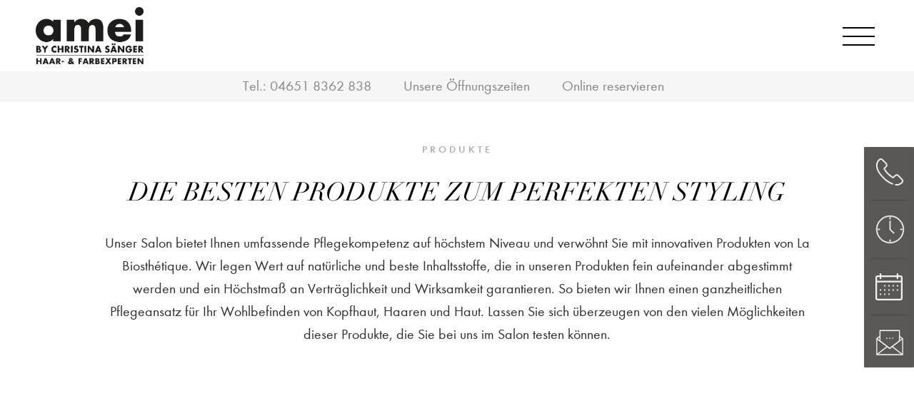

--- FILE ---
content_type: text/html; charset=UTF-8
request_url: https://amei-sylt.de/produkte/
body_size: 17015
content:
<!DOCTYPE html PUBLIC "-//W3C//DTD XHTML 1.0 Transitional//DE"
        "http://www.w3.org/TR/xhtml1/DTD/xhtml1-transitional.dtd">
<html xmlns="http://www.w3.org/1999/xhtml" lang="de">
<head profile="http://gmpg.org/xfn/11">

    <meta http-equiv="Content-Type"
          content="text/html; charset=UTF-8"/>

    <title>Produkte  &#8211;  Amei by CHRISTINA SÄNGER</title>

    <link rel="pingback" href="https://amei-sylt.de/xmlrpc.php"/>
    <meta name="viewport" content="width=device-width, initial-scale=1, maximum-scale=1.0, user-scalable=no"/>
    <meta name="format-detection" content="telephone=no">
    <script>var templateurl='https://amei-sylt.de/wp-content/themes/bahrenburg';</script><script>var pageid='1234';</script><script>var is_single ='';</script><script>var is_tag ='';</script><meta name='robots' content='max-image-preview:large' />
<link rel="alternate" title="oEmbed (JSON)" type="application/json+oembed" href="https://amei-sylt.de/wp-json/oembed/1.0/embed?url=https%3A%2F%2Famei-sylt.de%2Fprodukte%2F" />
<link rel="alternate" title="oEmbed (XML)" type="text/xml+oembed" href="https://amei-sylt.de/wp-json/oembed/1.0/embed?url=https%3A%2F%2Famei-sylt.de%2Fprodukte%2F&#038;format=xml" />
<style id='wp-img-auto-sizes-contain-inline-css' type='text/css'>
img:is([sizes=auto i],[sizes^="auto," i]){contain-intrinsic-size:3000px 1500px}
/*# sourceURL=wp-img-auto-sizes-contain-inline-css */
</style>
<style id='wp-emoji-styles-inline-css' type='text/css'>

	img.wp-smiley, img.emoji {
		display: inline !important;
		border: none !important;
		box-shadow: none !important;
		height: 1em !important;
		width: 1em !important;
		margin: 0 0.07em !important;
		vertical-align: -0.1em !important;
		background: none !important;
		padding: 0 !important;
	}
/*# sourceURL=wp-emoji-styles-inline-css */
</style>
<style id='wp-block-library-inline-css' type='text/css'>
:root{--wp-block-synced-color:#7a00df;--wp-block-synced-color--rgb:122,0,223;--wp-bound-block-color:var(--wp-block-synced-color);--wp-editor-canvas-background:#ddd;--wp-admin-theme-color:#007cba;--wp-admin-theme-color--rgb:0,124,186;--wp-admin-theme-color-darker-10:#006ba1;--wp-admin-theme-color-darker-10--rgb:0,107,160.5;--wp-admin-theme-color-darker-20:#005a87;--wp-admin-theme-color-darker-20--rgb:0,90,135;--wp-admin-border-width-focus:2px}@media (min-resolution:192dpi){:root{--wp-admin-border-width-focus:1.5px}}.wp-element-button{cursor:pointer}:root .has-very-light-gray-background-color{background-color:#eee}:root .has-very-dark-gray-background-color{background-color:#313131}:root .has-very-light-gray-color{color:#eee}:root .has-very-dark-gray-color{color:#313131}:root .has-vivid-green-cyan-to-vivid-cyan-blue-gradient-background{background:linear-gradient(135deg,#00d084,#0693e3)}:root .has-purple-crush-gradient-background{background:linear-gradient(135deg,#34e2e4,#4721fb 50%,#ab1dfe)}:root .has-hazy-dawn-gradient-background{background:linear-gradient(135deg,#faaca8,#dad0ec)}:root .has-subdued-olive-gradient-background{background:linear-gradient(135deg,#fafae1,#67a671)}:root .has-atomic-cream-gradient-background{background:linear-gradient(135deg,#fdd79a,#004a59)}:root .has-nightshade-gradient-background{background:linear-gradient(135deg,#330968,#31cdcf)}:root .has-midnight-gradient-background{background:linear-gradient(135deg,#020381,#2874fc)}:root{--wp--preset--font-size--normal:16px;--wp--preset--font-size--huge:42px}.has-regular-font-size{font-size:1em}.has-larger-font-size{font-size:2.625em}.has-normal-font-size{font-size:var(--wp--preset--font-size--normal)}.has-huge-font-size{font-size:var(--wp--preset--font-size--huge)}.has-text-align-center{text-align:center}.has-text-align-left{text-align:left}.has-text-align-right{text-align:right}.has-fit-text{white-space:nowrap!important}#end-resizable-editor-section{display:none}.aligncenter{clear:both}.items-justified-left{justify-content:flex-start}.items-justified-center{justify-content:center}.items-justified-right{justify-content:flex-end}.items-justified-space-between{justify-content:space-between}.screen-reader-text{border:0;clip-path:inset(50%);height:1px;margin:-1px;overflow:hidden;padding:0;position:absolute;width:1px;word-wrap:normal!important}.screen-reader-text:focus{background-color:#ddd;clip-path:none;color:#444;display:block;font-size:1em;height:auto;left:5px;line-height:normal;padding:15px 23px 14px;text-decoration:none;top:5px;width:auto;z-index:100000}html :where(.has-border-color){border-style:solid}html :where([style*=border-top-color]){border-top-style:solid}html :where([style*=border-right-color]){border-right-style:solid}html :where([style*=border-bottom-color]){border-bottom-style:solid}html :where([style*=border-left-color]){border-left-style:solid}html :where([style*=border-width]){border-style:solid}html :where([style*=border-top-width]){border-top-style:solid}html :where([style*=border-right-width]){border-right-style:solid}html :where([style*=border-bottom-width]){border-bottom-style:solid}html :where([style*=border-left-width]){border-left-style:solid}html :where(img[class*=wp-image-]){height:auto;max-width:100%}:where(figure){margin:0 0 1em}html :where(.is-position-sticky){--wp-admin--admin-bar--position-offset:var(--wp-admin--admin-bar--height,0px)}@media screen and (max-width:600px){html :where(.is-position-sticky){--wp-admin--admin-bar--position-offset:0px}}

/*# sourceURL=wp-block-library-inline-css */
</style><style id='global-styles-inline-css' type='text/css'>
:root{--wp--preset--aspect-ratio--square: 1;--wp--preset--aspect-ratio--4-3: 4/3;--wp--preset--aspect-ratio--3-4: 3/4;--wp--preset--aspect-ratio--3-2: 3/2;--wp--preset--aspect-ratio--2-3: 2/3;--wp--preset--aspect-ratio--16-9: 16/9;--wp--preset--aspect-ratio--9-16: 9/16;--wp--preset--color--black: #000000;--wp--preset--color--cyan-bluish-gray: #abb8c3;--wp--preset--color--white: #ffffff;--wp--preset--color--pale-pink: #f78da7;--wp--preset--color--vivid-red: #cf2e2e;--wp--preset--color--luminous-vivid-orange: #ff6900;--wp--preset--color--luminous-vivid-amber: #fcb900;--wp--preset--color--light-green-cyan: #7bdcb5;--wp--preset--color--vivid-green-cyan: #00d084;--wp--preset--color--pale-cyan-blue: #8ed1fc;--wp--preset--color--vivid-cyan-blue: #0693e3;--wp--preset--color--vivid-purple: #9b51e0;--wp--preset--gradient--vivid-cyan-blue-to-vivid-purple: linear-gradient(135deg,rgb(6,147,227) 0%,rgb(155,81,224) 100%);--wp--preset--gradient--light-green-cyan-to-vivid-green-cyan: linear-gradient(135deg,rgb(122,220,180) 0%,rgb(0,208,130) 100%);--wp--preset--gradient--luminous-vivid-amber-to-luminous-vivid-orange: linear-gradient(135deg,rgb(252,185,0) 0%,rgb(255,105,0) 100%);--wp--preset--gradient--luminous-vivid-orange-to-vivid-red: linear-gradient(135deg,rgb(255,105,0) 0%,rgb(207,46,46) 100%);--wp--preset--gradient--very-light-gray-to-cyan-bluish-gray: linear-gradient(135deg,rgb(238,238,238) 0%,rgb(169,184,195) 100%);--wp--preset--gradient--cool-to-warm-spectrum: linear-gradient(135deg,rgb(74,234,220) 0%,rgb(151,120,209) 20%,rgb(207,42,186) 40%,rgb(238,44,130) 60%,rgb(251,105,98) 80%,rgb(254,248,76) 100%);--wp--preset--gradient--blush-light-purple: linear-gradient(135deg,rgb(255,206,236) 0%,rgb(152,150,240) 100%);--wp--preset--gradient--blush-bordeaux: linear-gradient(135deg,rgb(254,205,165) 0%,rgb(254,45,45) 50%,rgb(107,0,62) 100%);--wp--preset--gradient--luminous-dusk: linear-gradient(135deg,rgb(255,203,112) 0%,rgb(199,81,192) 50%,rgb(65,88,208) 100%);--wp--preset--gradient--pale-ocean: linear-gradient(135deg,rgb(255,245,203) 0%,rgb(182,227,212) 50%,rgb(51,167,181) 100%);--wp--preset--gradient--electric-grass: linear-gradient(135deg,rgb(202,248,128) 0%,rgb(113,206,126) 100%);--wp--preset--gradient--midnight: linear-gradient(135deg,rgb(2,3,129) 0%,rgb(40,116,252) 100%);--wp--preset--font-size--small: 13px;--wp--preset--font-size--medium: 20px;--wp--preset--font-size--large: 36px;--wp--preset--font-size--x-large: 42px;--wp--preset--spacing--20: 0.44rem;--wp--preset--spacing--30: 0.67rem;--wp--preset--spacing--40: 1rem;--wp--preset--spacing--50: 1.5rem;--wp--preset--spacing--60: 2.25rem;--wp--preset--spacing--70: 3.38rem;--wp--preset--spacing--80: 5.06rem;--wp--preset--shadow--natural: 6px 6px 9px rgba(0, 0, 0, 0.2);--wp--preset--shadow--deep: 12px 12px 50px rgba(0, 0, 0, 0.4);--wp--preset--shadow--sharp: 6px 6px 0px rgba(0, 0, 0, 0.2);--wp--preset--shadow--outlined: 6px 6px 0px -3px rgb(255, 255, 255), 6px 6px rgb(0, 0, 0);--wp--preset--shadow--crisp: 6px 6px 0px rgb(0, 0, 0);}:where(.is-layout-flex){gap: 0.5em;}:where(.is-layout-grid){gap: 0.5em;}body .is-layout-flex{display: flex;}.is-layout-flex{flex-wrap: wrap;align-items: center;}.is-layout-flex > :is(*, div){margin: 0;}body .is-layout-grid{display: grid;}.is-layout-grid > :is(*, div){margin: 0;}:where(.wp-block-columns.is-layout-flex){gap: 2em;}:where(.wp-block-columns.is-layout-grid){gap: 2em;}:where(.wp-block-post-template.is-layout-flex){gap: 1.25em;}:where(.wp-block-post-template.is-layout-grid){gap: 1.25em;}.has-black-color{color: var(--wp--preset--color--black) !important;}.has-cyan-bluish-gray-color{color: var(--wp--preset--color--cyan-bluish-gray) !important;}.has-white-color{color: var(--wp--preset--color--white) !important;}.has-pale-pink-color{color: var(--wp--preset--color--pale-pink) !important;}.has-vivid-red-color{color: var(--wp--preset--color--vivid-red) !important;}.has-luminous-vivid-orange-color{color: var(--wp--preset--color--luminous-vivid-orange) !important;}.has-luminous-vivid-amber-color{color: var(--wp--preset--color--luminous-vivid-amber) !important;}.has-light-green-cyan-color{color: var(--wp--preset--color--light-green-cyan) !important;}.has-vivid-green-cyan-color{color: var(--wp--preset--color--vivid-green-cyan) !important;}.has-pale-cyan-blue-color{color: var(--wp--preset--color--pale-cyan-blue) !important;}.has-vivid-cyan-blue-color{color: var(--wp--preset--color--vivid-cyan-blue) !important;}.has-vivid-purple-color{color: var(--wp--preset--color--vivid-purple) !important;}.has-black-background-color{background-color: var(--wp--preset--color--black) !important;}.has-cyan-bluish-gray-background-color{background-color: var(--wp--preset--color--cyan-bluish-gray) !important;}.has-white-background-color{background-color: var(--wp--preset--color--white) !important;}.has-pale-pink-background-color{background-color: var(--wp--preset--color--pale-pink) !important;}.has-vivid-red-background-color{background-color: var(--wp--preset--color--vivid-red) !important;}.has-luminous-vivid-orange-background-color{background-color: var(--wp--preset--color--luminous-vivid-orange) !important;}.has-luminous-vivid-amber-background-color{background-color: var(--wp--preset--color--luminous-vivid-amber) !important;}.has-light-green-cyan-background-color{background-color: var(--wp--preset--color--light-green-cyan) !important;}.has-vivid-green-cyan-background-color{background-color: var(--wp--preset--color--vivid-green-cyan) !important;}.has-pale-cyan-blue-background-color{background-color: var(--wp--preset--color--pale-cyan-blue) !important;}.has-vivid-cyan-blue-background-color{background-color: var(--wp--preset--color--vivid-cyan-blue) !important;}.has-vivid-purple-background-color{background-color: var(--wp--preset--color--vivid-purple) !important;}.has-black-border-color{border-color: var(--wp--preset--color--black) !important;}.has-cyan-bluish-gray-border-color{border-color: var(--wp--preset--color--cyan-bluish-gray) !important;}.has-white-border-color{border-color: var(--wp--preset--color--white) !important;}.has-pale-pink-border-color{border-color: var(--wp--preset--color--pale-pink) !important;}.has-vivid-red-border-color{border-color: var(--wp--preset--color--vivid-red) !important;}.has-luminous-vivid-orange-border-color{border-color: var(--wp--preset--color--luminous-vivid-orange) !important;}.has-luminous-vivid-amber-border-color{border-color: var(--wp--preset--color--luminous-vivid-amber) !important;}.has-light-green-cyan-border-color{border-color: var(--wp--preset--color--light-green-cyan) !important;}.has-vivid-green-cyan-border-color{border-color: var(--wp--preset--color--vivid-green-cyan) !important;}.has-pale-cyan-blue-border-color{border-color: var(--wp--preset--color--pale-cyan-blue) !important;}.has-vivid-cyan-blue-border-color{border-color: var(--wp--preset--color--vivid-cyan-blue) !important;}.has-vivid-purple-border-color{border-color: var(--wp--preset--color--vivid-purple) !important;}.has-vivid-cyan-blue-to-vivid-purple-gradient-background{background: var(--wp--preset--gradient--vivid-cyan-blue-to-vivid-purple) !important;}.has-light-green-cyan-to-vivid-green-cyan-gradient-background{background: var(--wp--preset--gradient--light-green-cyan-to-vivid-green-cyan) !important;}.has-luminous-vivid-amber-to-luminous-vivid-orange-gradient-background{background: var(--wp--preset--gradient--luminous-vivid-amber-to-luminous-vivid-orange) !important;}.has-luminous-vivid-orange-to-vivid-red-gradient-background{background: var(--wp--preset--gradient--luminous-vivid-orange-to-vivid-red) !important;}.has-very-light-gray-to-cyan-bluish-gray-gradient-background{background: var(--wp--preset--gradient--very-light-gray-to-cyan-bluish-gray) !important;}.has-cool-to-warm-spectrum-gradient-background{background: var(--wp--preset--gradient--cool-to-warm-spectrum) !important;}.has-blush-light-purple-gradient-background{background: var(--wp--preset--gradient--blush-light-purple) !important;}.has-blush-bordeaux-gradient-background{background: var(--wp--preset--gradient--blush-bordeaux) !important;}.has-luminous-dusk-gradient-background{background: var(--wp--preset--gradient--luminous-dusk) !important;}.has-pale-ocean-gradient-background{background: var(--wp--preset--gradient--pale-ocean) !important;}.has-electric-grass-gradient-background{background: var(--wp--preset--gradient--electric-grass) !important;}.has-midnight-gradient-background{background: var(--wp--preset--gradient--midnight) !important;}.has-small-font-size{font-size: var(--wp--preset--font-size--small) !important;}.has-medium-font-size{font-size: var(--wp--preset--font-size--medium) !important;}.has-large-font-size{font-size: var(--wp--preset--font-size--large) !important;}.has-x-large-font-size{font-size: var(--wp--preset--font-size--x-large) !important;}
/*# sourceURL=global-styles-inline-css */
</style>

<style id='classic-theme-styles-inline-css' type='text/css'>
/*! This file is auto-generated */
.wp-block-button__link{color:#fff;background-color:#32373c;border-radius:9999px;box-shadow:none;text-decoration:none;padding:calc(.667em + 2px) calc(1.333em + 2px);font-size:1.125em}.wp-block-file__button{background:#32373c;color:#fff;text-decoration:none}
/*# sourceURL=/wp-includes/css/classic-themes.min.css */
</style>
<link rel='stylesheet' id='contact-form-7-css' href='https://amei-sylt.de/wp-content/plugins/contact-form-7/includes/css/styles.css?ver=6.1.2' type='text/css' media='all' />
<link rel='stylesheet' id='wpa-css-css' href='https://amei-sylt.de/wp-content/plugins/honeypot/includes/css/wpa.css?ver=2.3.04' type='text/css' media='all' />
<link rel='stylesheet' id='style-css' href='https://amei-sylt.de/wp-content/themes/bahrenburg/style.css?ver=6.9' type='text/css' media='all' />
<link rel='stylesheet' id='swiper.min.css-css' href='https://amei-sylt.de/wp-content/themes/bahrenburg/swiper.min.css' type='text/css' media='all' />
<link rel='stylesheet' id='borlabs-cookie-custom-css' href='https://amei-sylt.de/wp-content/cache/borlabs-cookie/1/borlabs-cookie-1-de.css?ver=3.3.23-34' type='text/css' media='all' />
<link rel='stylesheet' id='__EPYT__style-css' href='https://amei-sylt.de/wp-content/plugins/youtube-embed-plus/styles/ytprefs.min.css?ver=14.2.3' type='text/css' media='all' />
<style id='__EPYT__style-inline-css' type='text/css'>

                .epyt-gallery-thumb {
                        width: 33.333%;
                }
                
/*# sourceURL=__EPYT__style-inline-css */
</style>
<link rel='stylesheet' id='fancybox-css' href='https://amei-sylt.de/wp-content/plugins/easy-fancybox/fancybox/jquery.fancybox-1.3.8.min.css?ver=1.6.2' type='text/css' media='screen' />
<script type="text/javascript" src="https://amei-sylt.de/wp-includes/js/jquery/jquery.min.js?ver=3.7.1" id="jquery-core-js"></script>
<script type="text/javascript" src="https://amei-sylt.de/wp-includes/js/jquery/jquery-migrate.min.js?ver=3.4.1" id="jquery-migrate-js"></script>
<script data-no-optimize="1" data-no-minify="1" data-cfasync="false" type="text/javascript" src="https://amei-sylt.de/wp-content/cache/borlabs-cookie/1/borlabs-cookie-config-de.json.js?ver=3.3.23-40" id="borlabs-cookie-config-js"></script>
<script data-no-optimize="1" data-no-minify="1" data-cfasync="false" type="text/javascript" src="https://amei-sylt.de/wp-content/plugins/borlabs-cookie/assets/javascript/borlabs-cookie-prioritize.min.js?ver=3.3.23" id="borlabs-cookie-prioritize-js"></script>
<script type="text/javascript" id="__ytprefs__-js-extra">
/* <![CDATA[ */
var _EPYT_ = {"ajaxurl":"https://amei-sylt.de/wp-admin/admin-ajax.php","security":"ff40e03d7f","gallery_scrolloffset":"20","eppathtoscripts":"https://amei-sylt.de/wp-content/plugins/youtube-embed-plus/scripts/","eppath":"https://amei-sylt.de/wp-content/plugins/youtube-embed-plus/","epresponsiveselector":"[\"iframe.__youtube_prefs__\",\"iframe[src*='youtube.com']\",\"iframe[src*='youtube-nocookie.com']\",\"iframe[data-ep-src*='youtube.com']\",\"iframe[data-ep-src*='youtube-nocookie.com']\",\"iframe[data-ep-gallerysrc*='youtube.com']\"]","epdovol":"1","version":"14.2.3","evselector":"iframe.__youtube_prefs__[src], iframe[src*=\"youtube.com/embed/\"], iframe[src*=\"youtube-nocookie.com/embed/\"]","ajax_compat":"","maxres_facade":"eager","ytapi_load":"light","pause_others":"","stopMobileBuffer":"1","facade_mode":"","not_live_on_channel":""};
//# sourceURL=__ytprefs__-js-extra
/* ]]> */
</script>
<script type="text/javascript" src="https://amei-sylt.de/wp-content/plugins/youtube-embed-plus/scripts/ytprefs.min.js?ver=14.2.3" id="__ytprefs__-js"></script>
<link rel="https://api.w.org/" href="https://amei-sylt.de/wp-json/" /><link rel="alternate" title="JSON" type="application/json" href="https://amei-sylt.de/wp-json/wp/v2/pages/1234" /><link rel="EditURI" type="application/rsd+xml" title="RSD" href="https://amei-sylt.de/xmlrpc.php?rsd" />
<meta name="generator" content="WordPress 6.9" />
<link rel="canonical" href="https://amei-sylt.de/produkte/" />
<link rel='shortlink' href='https://amei-sylt.de/?p=1234' />
<link rel="apple-touch-icon" sizes="180x180" href="/wp-content/uploads/fbrfg/apple-touch-icon.png">
<link rel="icon" type="image/png" sizes="32x32" href="/wp-content/uploads/fbrfg/favicon-32x32.png">
<link rel="icon" type="image/png" sizes="16x16" href="/wp-content/uploads/fbrfg/favicon-16x16.png">
<link rel="manifest" href="/wp-content/uploads/fbrfg/site.webmanifest">
<link rel="shortcut icon" href="/wp-content/uploads/fbrfg/favicon.ico">
<meta name="msapplication-TileColor" content="#da532c">
<meta name="msapplication-config" content="/wp-content/uploads/fbrfg/browserconfig.xml">
<meta name="theme-color" content="#ffffff"><script data-borlabs-cookie-script-blocker-ignore>
if ('0' === '1' && ('0' === '1' || '1' === '1')) {
    window['gtag_enable_tcf_support'] = true;
}
window.dataLayer = window.dataLayer || [];
if (typeof gtag !== 'function') {
    function gtag() {
        dataLayer.push(arguments);
    }
}
gtag('set', 'developer_id.dYjRjMm', true);
if ('0' === '1' || '1' === '1') {
    if (window.BorlabsCookieGoogleConsentModeDefaultSet !== true) {
        let getCookieValue = function (name) {
            return document.cookie.match('(^|;)\\s*' + name + '\\s*=\\s*([^;]+)')?.pop() || '';
        };
        let cookieValue = getCookieValue('borlabs-cookie-gcs');
        let consentsFromCookie = {};
        if (cookieValue !== '') {
            consentsFromCookie = JSON.parse(decodeURIComponent(cookieValue));
        }
        let defaultValues = {
            'ad_storage': 'denied',
            'ad_user_data': 'denied',
            'ad_personalization': 'denied',
            'analytics_storage': 'denied',
            'functionality_storage': 'denied',
            'personalization_storage': 'denied',
            'security_storage': 'denied',
            'wait_for_update': 500,
        };
        gtag('consent', 'default', { ...defaultValues, ...consentsFromCookie });
    }
    window.BorlabsCookieGoogleConsentModeDefaultSet = true;
    let borlabsCookieConsentChangeHandler = function () {
        window.dataLayer = window.dataLayer || [];
        if (typeof gtag !== 'function') { function gtag(){dataLayer.push(arguments);} }

        let getCookieValue = function (name) {
            return document.cookie.match('(^|;)\\s*' + name + '\\s*=\\s*([^;]+)')?.pop() || '';
        };
        let cookieValue = getCookieValue('borlabs-cookie-gcs');
        let consentsFromCookie = {};
        if (cookieValue !== '') {
            consentsFromCookie = JSON.parse(decodeURIComponent(cookieValue));
        }

        consentsFromCookie.analytics_storage = BorlabsCookie.Consents.hasConsent('google-analytics') ? 'granted' : 'denied';

        BorlabsCookie.CookieLibrary.setCookie(
            'borlabs-cookie-gcs',
            JSON.stringify(consentsFromCookie),
            BorlabsCookie.Settings.automaticCookieDomainAndPath.value ? '' : BorlabsCookie.Settings.cookieDomain.value,
            BorlabsCookie.Settings.cookiePath.value,
            BorlabsCookie.Cookie.getPluginCookie().expires,
            BorlabsCookie.Settings.cookieSecure.value,
            BorlabsCookie.Settings.cookieSameSite.value
        );
    }
    document.addEventListener('borlabs-cookie-consent-saved', borlabsCookieConsentChangeHandler);
    document.addEventListener('borlabs-cookie-handle-unblock', borlabsCookieConsentChangeHandler);
}
if ('0' === '1') {
    gtag("js", new Date());
    gtag("config", "G-1EK4MRGJBZ", {"anonymize_ip": true});

    (function (w, d, s, i) {
        var f = d.getElementsByTagName(s)[0],
            j = d.createElement(s);
        j.async = true;
        j.src =
            "https://www.googletagmanager.com/gtag/js?id=" + i;
        f.parentNode.insertBefore(j, f);
    })(window, document, "script", "G-1EK4MRGJBZ");
}
</script>
<!-- Easy FancyBox 1.6.2 using FancyBox 1.3.8 - RavanH (http://status301.net/wordpress-plugins/easy-fancybox/) -->
<script type="text/javascript">
/* <![CDATA[ */
var fb_timeout = null;
var fb_opts = { 'overlayShow' : true, 'hideOnOverlayClick' : true, 'overlayOpacity' : 0.7, 'overlayColor' : '#000', 'showCloseButton' : false, 'width' : 560, 'height' : 340, 'margin' : 20, 'centerOnScroll' : true, 'enableEscapeButton' : true, 'autoScale' : true };
var easy_fancybox_handler = function(){
	/* IMG */
	var fb_IMG_select = 'a[href*=".jpg"]:not(.nolightbox,li.nolightbox>a), area[href*=".jpg"]:not(.nolightbox), a[href*=".jpeg"]:not(.nolightbox,li.nolightbox>a), area[href*=".jpeg"]:not(.nolightbox), a[href*=".png"]:not(.nolightbox,li.nolightbox>a), area[href*=".png"]:not(.nolightbox), a[href*=".webp"]:not(.nolightbox,li.nolightbox>a), area[href*=".webp"]:not(.nolightbox)';
	jQuery(fb_IMG_select).addClass('fancybox image');
	var fb_IMG_sections = jQuery('div.gallery,div.wp-block-gallery,div.tiled-gallery');
	fb_IMG_sections.each(function() { jQuery(this).find(fb_IMG_select).attr('rel', 'gallery-' + fb_IMG_sections.index(this)); });
	jQuery('a.fancybox, area.fancybox, li.fancybox a').fancybox( jQuery.extend({}, fb_opts, { 'easingIn' : 'easeOutBack', 'easingOut' : 'easeInBack', 'opacity' : false, 'hideOnContentClick' : false, 'titleShow' : false, 'titlePosition' : 'over', 'titleFromAlt' : false, 'showNavArrows' : true, 'enableKeyboardNav' : true, 'cyclic' : false }) );
}
var easy_fancybox_auto = function(){
}
/* ]]> */
</script>

</head>
<body class="not-front-page">

<div class="logo-bar">
    <div class="logo">
        <span class="helper"></span><a href="https://amei-sylt.de"><img
                    src="https://amei-sylt.de/wp-content/uploads/2023/05/Logo_Amei.png"
                    alt="Amei by CHRISTINA SÄNGER GmbH">
        </a>
    </div>
</div>

<div class="navigation-wrapper">

    <div class="navigation">
        <div class="logo-scroll">
            <div class="logo">
                <span class="helper"></span><a href="https://amei-sylt.de"><img
                            src=""
                            alt="Amei by CHRISTINA SÄNGER GmbH">
                </a>
            </div>
        </div><div class="menu-header-container"><ul id="menu-header" class="menu"><li id="menu-item-1093" class="menu-item menu-item-type-post_type menu-item-object-page menu-item-home menu-item-1093"><a href="https://amei-sylt.de/">Willkommen</a></li>
<li id="menu-item-1666" class="menu-item menu-item-type-post_type menu-item-object-page current-menu-ancestor current-menu-parent current_page_parent current_page_ancestor menu-item-has-children menu-item-1666"><a href="https://amei-sylt.de/ueber-uns/">Über uns</a>
<div class='sub-menu-wrap'><ul class='sub-menu'>
	<li id="menu-item-1804" class="menu-item menu-item-type-post_type menu-item-object-page menu-item-1804"><a href="https://amei-sylt.de/ueber-uns/">Friseure</a></li>
	<li id="menu-item-1190" class="menu-item menu-item-type-post_type menu-item-object-page menu-item-1190"><a href="https://amei-sylt.de/salon/">Salon</a></li>
	<li id="menu-item-1248" class="menu-item menu-item-type-post_type menu-item-object-page current-menu-item page_item page-item-1234 current_page_item menu-item-1248"><a href="https://amei-sylt.de/produkte/" aria-current="page">La Biosthétique</a></li>
	<li id="menu-item-3099" class="menu-item menu-item-type-post_type menu-item-object-page menu-item-3099"><a href="https://amei-sylt.de/newsha/">NEWSHA</a></li>
</ul></div>
</li>
<li id="menu-item-3121" class="menu-item menu-item-type-custom menu-item-object-custom menu-item-has-children menu-item-3121"><a href="https://amei-sylt.de/preisliste/haare/">Preise &#038; Leistungen</a>
<div class='sub-menu-wrap'><ul class='sub-menu'>
	<li id="menu-item-3122" class="menu-item menu-item-type-custom menu-item-object-custom menu-item-3122"><a href="https://amei-sylt.de/preisliste/haare/">Preise</a></li>
	<li id="menu-item-2893" class="menu-item menu-item-type-post_type menu-item-object-page menu-item-2893"><a href="https://amei-sylt.de/calligraphy-cut/">Calligraphy Cut</a></li>
	<li id="menu-item-1931" class="menu-item menu-item-type-post_type menu-item-object-page menu-item-1931"><a href="https://amei-sylt.de/hochzeit/">Hochzeit</a></li>
	<li id="menu-item-1936" class="menu-item menu-item-type-post_type menu-item-object-page menu-item-1936"><a href="https://amei-sylt.de/homme/">Homme</a></li>
	<li id="menu-item-1946" class="menu-item menu-item-type-post_type menu-item-object-page menu-item-1946"><a href="https://amei-sylt.de/haarverlaengerungen-hairtalk/">Haarverlängerungen</a></li>
</ul></div>
</li>
<li id="menu-item-1140" class="menu-item menu-item-type-post_type menu-item-object-page menu-item-1140"><a href="https://amei-sylt.de/news/">News</a></li>
<li id="menu-item-1092" class="menu-item menu-item-type-post_type menu-item-object-page menu-item-1092"><a href="https://amei-sylt.de/kontakt/">Kontakt</a></li>
</ul></div>    </div>
</div>
<div class="navigation-spacer"></div>

<div class="meta-information box-shadow">
    <div class="content">
        <div class="tel-wrapper">
            Tel.: <a
                    href="tel:+4946518362838">04651 8362 838</a>
        </div>

        <div class="opening-wrapper">
            <a href="#">Unsere Öffnungszeiten</a>
        </div>
        
            <div class="reservieren-wrapper">
                <a href="#" target="_blank">Online
                    reservieren</a>
            </div>

        
        <div class="clearfix"></div>
    </div>
</div>

<div class="mobile-only-block mobile-subnavi box-shadow">
    <p><a class="mobile-open-navi-string" href="#"><span class="open-navi">Navigation öffnen</span><span
                    class="close-navi">Navigation schließen</span></a></p>
</div>
<div class="mobile-only-block mobile-subnavi-spacer"></div>


    <div class="slider-spacer no-slider"></div>


<div class="sidebar-icons">
    <a href="#call-anchor" data-group="call">
        <div class="call-button button">
            <svg width="41px" height="38px" viewBox="0 0 34 33" version="1.1"
                 xmlns="http://www.w3.org/2000/svg">
                <g id="Willkommen-1280" stroke="none" stroke-width="1" fill="none" fill-rule="evenodd"
                   transform="translate(-1238.000000, -1009.000000)">
                    <g id="Sticky-Buttons" class="change-fill" fill="#F3F2EE" stroke-width="0">
                        <g id="Leiste" transform="translate(1226.000000, 988.000000)">
                            <g id="Telefon" transform="translate(12.000000, 21.000000)">
                                <path d="M11.1976425,26.80689 C11.3626425,26.93064 14.9513925,30.02439 19.6951425,31.7985525 C20.1076425,31.96314 20.6026425,31.75689 20.7676425,31.30314 C20.9326425,30.89064 20.7263925,30.39564 20.2726425,30.23064 C15.8176425,28.58064 12.3113925,25.56939 12.2701425,25.56939 C7.0313925,20.94939 4.4738925,17.19564 3.2776425,14.84439 C1.9988925,12.32814 1.9163925,10.84314 1.9163925,10.84314 L1.9163925,10.67814 C0.7201425,5.43939 4.3088925,2.34564 4.4326425,2.22189 C5.5051425,1.31439 6.5363925,1.80939 6.7838925,1.97439 L11.4863925,6.59439 C11.9813925,7.08939 12.1876425,7.58439 12.1876425,8.07939 C12.1463925,8.90439 11.4863925,9.52314 11.4863925,9.52314 L11.4451425,9.56439 L9.2588925,11.75064 C9.0113925,11.99814 8.9288925,12.36939 9.0938925,12.65814 C11.1151425,17.15439 14.9101425,20.49564 17.7563925,22.47564 C18.1276425,22.7235525 18.4988925,22.97064 18.8701425,23.21814 C19.8188925,23.79564 20.3963925,24.12564 20.4376425,24.12564 C20.7676425,24.29064 21.1388925,24.24939 21.3863925,24.00189 L24.1501425,21.27939 C25.2638925,20.61939 25.9238925,21.19689 26.0476425,21.32064 L26.0888925,21.36189 L30.8738925,26.0235525 C31.3276425,26.60064 31.5338925,27.13689 31.4513925,27.63189 C31.3688925,28.2923025 30.8326425,28.74564 30.8326425,28.74564 C30.7913925,28.78689 30.7501425,28.82814 30.7088925,28.86939 C28.0276425,32.04564 24.1913925,31.26189 23.9851425,31.22064 C23.5313925,31.13814 23.1188925,31.3860525 22.9951425,31.83939 C22.9126425,32.29314 23.1601425,32.70564 23.6138925,32.8298025 C23.6963925,32.8298025 24.3151425,32.99439 25.2226425,32.99439 C26.9551425,32.99439 29.7188925,32.54064 31.9051425,30.02439 C32.1938925,29.81814 32.9363925,29.07564 33.1013925,27.8798025 C33.2251425,26.88939 32.8951425,25.94064 32.1526425,24.95064 L32.0701425,24.86814 L27.2438925,20.16564 C26.6663925,19.54689 25.0988925,18.68064 23.2013925,19.87689 C23.1601425,19.91814 23.1188925,19.95939 23.0776425,20.00064 L20.6851425,22.35189 C20.4376425,22.22814 20.1488925,22.02189 19.7776425,21.81564 C19.4063925,21.60939 19.0763925,21.36189 18.7051425,21.11439 C16.1063925,19.29939 12.7238925,16.37064 10.7851425,12.49314 L12.5588925,10.71939 C12.7651425,10.55439 13.7551425,9.56439 13.7963925,8.16189 C13.8376425,7.21314 13.4251425,6.30564 12.6001425,5.43939 L7.8563925,0.69564 C7.8151425,0.65439 7.7738925,0.65439 7.7738925,0.61314 C6.9901425,0.07689 5.0926425,-0.58311 3.3601425,0.94314 C3.1951425,1.10814 -1.0948575,4.77939 0.2663925,10.96689 C0.3488925,11.79189 1.0913925,17.97939 11.1976425,26.80689"
                                      id="Fill-1"></path>
                            </g>
                        </g>
                    </g>
                </g>
            </svg>
        </div>
    </a>

    <div class="separator"></div>

    <a href="#clock-anchor" data-group="clock" class="opening-sidebar-button">
        <div class="clock-button button">
            <svg width="41px" height="41px" viewBox="0 0 34 34" version="1.1"
                 xmlns="http://www.w3.org/2000/svg">
                <g id="Willkommen-1280" stroke="none" stroke-width="1" fill="none" fill-rule="evenodd"
                   transform="translate(-1238.000000, -1084.000000)">
                    <g id="Sticky-Buttons" class="change-fill" fill="#F3F2EE" stroke="#F3F2EE"
                       stroke-width="0.5">
                        <g id="Leiste" transform="translate(1226.000000, 988.000000)">
                            <g id="Uhr" transform="translate(13.000000, 97.000000)">
                                <path d="M16,30.9999 C7.75,30.9999 1,24.2499 1,15.9999 C1,7.7499 7.75,0.9999 16,0.9999 C24.25,0.9999 31,7.7499 31,15.9999 C31,24.2499 24.25,30.9999 16,30.9999 M16,-0.0001 C7.2,-0.0001 0,7.1999 0,15.9999 C0,24.8004 7.2,31.9999 16,31.9999 C24.8,31.9999 32,24.8004 32,15.9999 C32,7.1999 24.8,-0.0001 16,-0.0001"
                                      id="Fill-1"></path>
                                <polygon id="Fill-4" points="15.5 4 16.5 4 16.5 2 15.5 2"></polygon>
                                <polygon id="Fill-6" points="15.5 30 16.5 30 16.5 28 15.5 28"></polygon>
                                <polygon id="Fill-7" points="2 16.5 4 16.5 4 15.5 2 15.5"></polygon>
                                <polygon id="Fill-8" points="28 16.5 30 16.5 30 15.5 28 15.5"></polygon>
                                <polygon id="Fill-9"
                                         points="16.5 5.9999 15.5 5.9999 15.5 16.1999 20.15 20.8499 20.85 20.1499 16.5 15.7999"></polygon>
                            </g>
                        </g>
                    </g>
                </g>
            </svg>
        </div>
    </a>

    
        <div class="separator"></div>

        <a href="#calendar-anchor" data-group="calendar" class="calendar-sidebar-button">
            <div class="calendar-button button">
                <svg width="38px" height="38px" viewBox="0 0 33 33" version="1.1"
                     xmlns="http://www.w3.org/2000/svg">
                    <g id="Willkommen-1280" stroke="none" stroke-width="1" fill="none" fill-rule="evenodd"
                       transform="translate(-1238.000000, -1160.000000)">
                        <g id="Sticky-Buttons" class="change-fill" fill="#F3F2EE" stroke-width="0">
                            <g id="Leiste" transform="translate(1226.000000, 988.000000)">
                                <g id="Online-Buchung" transform="translate(12.000000, 172.000000)">
                                    <path d="M25.8823529,15.2060118 C25.8823529,14.6689529 26.3158824,14.2354235 26.8529412,14.2354235 C27.39,14.2354235 27.8235294,14.6689529 27.8235294,15.2060118 C27.8235294,15.7430706 27.39,16.1766 26.8529412,16.1766 C26.3158824,16.1766 25.8823529,15.7430706 25.8823529,15.2060118"
                                          id="Fill-1"></path>
                                    <path d="M25.8823529,20.3824824 C25.8823529,19.8454235 26.3158824,19.4118941 26.8529412,19.4118941 C27.39,19.4118941 27.8235294,19.8454235 27.8235294,20.3824824 C27.8235294,20.9195412 27.39,21.3530706 26.8529412,21.3530706 C26.3158824,21.3530706 25.8823529,20.9195412 25.8823529,20.3824824"
                                          id="Fill-3"></path>
                                    <path d="M21.6764706,16.1766 C21.1394118,16.1766 20.7058824,15.7430706 20.7058824,15.2060118 C20.7058824,14.6689529 21.1394118,14.2354235 21.6764706,14.2354235 C22.2135294,14.2354235 22.6470588,14.6689529 22.6470588,15.2060118 C22.6470588,15.7430706 22.2135294,16.1766 21.6764706,16.1766"
                                          id="Fill-5"></path>
                                    <path d="M21.6764706,21.3530706 C21.1394118,21.3530706 20.7058824,20.9195412 20.7058824,20.3824824 C20.7058824,19.8454235 21.1394118,19.4118941 21.6764706,19.4118941 C22.2135294,19.4118941 22.6470588,19.8454235 22.6470588,20.3824824 C22.6470588,20.9195412 22.2135294,21.3530706 21.6764706,21.3530706"
                                          id="Fill-7"></path>
                                    <path d="M16.5,16.1766 C15.9629412,16.1766 15.5294118,15.7430706 15.5294118,15.2060118 C15.5294118,14.6689529 15.9629412,14.2354235 16.5,14.2354235 C17.0370588,14.2354235 17.4705882,14.6689529 17.4705882,15.2060118 C17.4705882,15.7430706 17.0370588,16.1766 16.5,16.1766"
                                          id="Fill-9"></path>
                                    <path d="M16.5,21.3530706 C15.9629412,21.3530706 15.5294118,20.9195412 15.5294118,20.3824824 C15.5294118,19.8454235 15.9629412,19.4118941 16.5,19.4118941 C17.0370588,19.4118941 17.4705882,19.8454235 17.4705882,20.3824824 C17.4705882,20.9195412 17.0370588,21.3530706 16.5,21.3530706"
                                          id="Fill-11"></path>
                                    <path d="M16.5,26.5292176 C15.9629412,26.5292176 15.5294118,26.0956882 15.5294118,25.5586294 C15.5294118,25.0215706 15.9629412,24.5880412 16.5,24.5880412 C17.0370588,24.5880412 17.4705882,25.0215706 17.4705882,25.5586294 C17.4705882,26.0956882 17.0370588,26.5292176 16.5,26.5292176"
                                          id="Fill-13"></path>
                                    <path d="M10.3529412,15.2060118 C10.3529412,14.6689529 10.7864706,14.2354235 11.3235294,14.2354235 C11.8605882,14.2354235 12.2941176,14.6689529 12.2941176,15.2060118 C12.2941176,15.7430706 11.8605882,16.1766 11.3235294,16.1766 C10.7864706,16.1766 10.3529412,15.7430706 10.3529412,15.2060118"
                                          id="Fill-15"></path>
                                    <path d="M10.3529412,20.3824824 C10.3529412,19.8454235 10.7864706,19.4118941 11.3235294,19.4118941 C11.8605882,19.4118941 12.2941176,19.8454235 12.2941176,20.3824824 C12.2941176,20.9195412 11.8605882,21.3530706 11.3235294,21.3530706 C10.7864706,21.3530706 10.3529412,20.9195412 10.3529412,20.3824824"
                                          id="Fill-17"></path>
                                    <path d="M10.3529412,25.5586294 C10.3529412,25.0215706 10.7864706,24.5880412 11.3235294,24.5880412 C11.8605882,24.5880412 12.2941176,25.0215706 12.2941176,25.5586294 C12.2941176,26.0956882 11.8605882,26.5292176 11.3235294,26.5292176 C10.7864706,26.5292176 10.3529412,26.0956882 10.3529412,25.5586294"
                                          id="Fill-19"></path>
                                    <path d="M5.17647059,20.3824824 C5.17647059,19.8454235 5.61,19.4118941 6.14705882,19.4118941 C6.68411765,19.4118941 7.11764706,19.8454235 7.11764706,20.3824824 C7.11764706,20.9195412 6.68411765,21.3530706 6.14705882,21.3530706 C5.61,21.3530706 5.17647059,20.9195412 5.17647059,20.3824824"
                                          id="Fill-21"></path>
                                    <path d="M5.17647059,25.5586294 C5.17647059,25.0215706 5.61,24.5880412 6.14705882,24.5880412 C6.68411765,24.5880412 7.11764706,25.0215706 7.11764706,25.5586294 C7.11764706,26.0956882 6.68411765,26.5292176 6.14705882,26.5292176 C5.61,26.5292176 5.17647059,26.0956882 5.17647059,25.5586294"
                                          id="Fill-23"></path>
                                    <path d="M0,30.4115706 L0,5.17627647 C0,3.74627647 1.15823529,2.58804118 2.58823529,2.58804118 L5.17647059,2.58804118 L5.17647059,0.970394118 C5.17647059,0.433335294 5.61,-0.000194117647 6.14705882,-0.000194117647 C6.68411765,-0.000194117647 7.11764706,0.433335294 7.11764706,0.970394118 L7.11764706,2.58804118 L25.8823529,2.58804118 L25.8823529,0.970394118 C25.8823529,0.433335294 26.3158824,-0.000194117647 26.8529412,-0.000194117647 C27.39,-0.000194117647 27.8235294,0.433335294 27.8235294,0.970394118 L27.8235294,2.58804118 L30.4117647,2.58804118 C31.8417647,2.58804118 33,3.74627647 33,5.17627647 L33,30.4115706 C33,31.8415706 31.8417647,32.9998059 30.4117647,32.9998059 L2.58823529,32.9998059 C1.15823529,32.9998059 0,31.8415706 0,30.4115706 Z M2.58823529,31.0586294 L30.4117647,31.0586294 C30.7676471,31.0586294 31.0588235,30.7674529 31.0588235,30.4115706 L31.0588235,10.9998059 L1.94117647,10.9998059 L1.94117647,30.4115706 C1.94117647,30.7674529 2.23235294,31.0586294 2.58823529,31.0586294 Z M1.94117647,9.05862941 L31.0588235,9.05862941 L31.0588235,5.17627647 C31.0588235,4.82039412 30.7676471,4.52921765 30.4117647,4.52921765 L27.8235294,4.52921765 L27.8235294,6.14686471 C27.8235294,6.68392353 27.39,7.11745294 26.8529412,7.11745294 C26.3158824,7.11745294 25.8823529,6.68392353 25.8823529,6.14686471 L25.8823529,4.52921765 L7.11764706,4.52921765 L7.11764706,6.14686471 C7.11764706,6.68392353 6.68411765,7.11745294 6.14705882,7.11745294 C5.61,7.11745294 5.17647059,6.68392353 5.17647059,6.14686471 L5.17647059,4.52921765 L2.58823529,4.52921765 C2.23235294,4.52921765 1.94117647,4.82039412 1.94117647,5.17627647 L1.94117647,9.05862941 Z"
                                          id="Fill-25"></path>
                                </g>
                            </g>
                        </g>
                    </g>
                </svg>
            </div>
        </a>

        
    <div class="separator"></div>

    <a href="#mail-anchor" data-group="mail">
        <div class="mail-button button">
            <svg width="39px" height="37px" viewBox="0 0 34 32" version="1.1"
                 xmlns="http://www.w3.org/2000/svg">
                <g id="Willkommen-1280" stroke="none" stroke-width="1" fill="none" fill-rule="evenodd"
                   transform="translate(-1238.000000, -1236.000000)">
                    <g id="Sticky-Buttons" class="change-fill" fill="#F3F2EE" stroke="#F3F2EE"
                       stroke-width="0.1">
                        <g id="Leiste" transform="translate(1226.000000, 988.000000)">
                            <g id="Newsletter" transform="translate(13.000000, 248.000000)">
                                <path d="M31.6200729,29.2130506 L26.8420612,25.4930506 L20.4236024,20.5695212 L31.1459553,12.2906976 L31.6200729,11.9259918 L31.6200729,29.2130506 Z M2.29772,29.8326859 L13.3483082,21.3350388 L16.0471318,23.4142271 C16.2659553,23.59658 16.55772,23.59658 16.7765435,23.4142271 L19.4753671,21.3350388 L30.48912,29.8326859 L2.29772,29.8326859 Z M1.16713176,11.9624624 L4.15772,14.29658 L12.4000729,20.5695212 L1.16713176,29.2130506 L1.16713176,11.9624624 Z M3.93889647,9.26363882 L3.93889647,12.6189329 L3.24595529,12.0718741 L1.53183765,10.7589329 L3.93889647,9.26363882 Z M5.14242588,7.69540353 L5.14242588,1.53187412 L27.6812494,1.53187412 L27.6812494,7.69540353 L27.6812494,13.3115094 L16.4118376,21.9915094 L5.14242588,13.3115094 L5.14242588,7.69540353 Z M28.8847788,9.26363882 L31.2918376,10.7585682 L28.8847788,12.6189329 L28.8847788,9.26363882 Z M32.6047788,10.3577565 C32.6047788,10.3577565 32.6047788,10.3212859 32.5683082,10.3212859 L28.9941906,7.95069765 L28.8847788,0.948344706 C28.8847788,0.620109412 28.6294847,0.364450588 28.3008847,0.364450588 L4.55889647,0.364450588 C4.23066118,0.364450588 3.97536706,0.620109412 3.97536706,0.948344706 L3.97536706,7.76834471 L0.218896471,10.2848153 C0.218896471,10.2848153 0.218896471,10.3212859 0.182425882,10.3212859 C0.0730141176,10.4671682 7.29411765e-05,10.5762153 7.29411765e-05,10.7585682 L7.29411765e-05,30.41658 C7.29411765e-05,30.4526859 0.0365435294,30.4895212 0.0365435294,30.5259918 L0.0365435294,30.5989329 C0.0365435294,30.6350388 0.0730141176,30.6350388 0.0730141176,30.6350388 C0.109484706,30.7083447 0.145955294,30.7444506 0.182425882,30.7812859 C0.218896471,30.8173918 0.255367059,30.8542271 0.291837647,30.8906976 L0.328308235,30.9268035 C0.401249412,30.9636388 0.474190588,30.9997447 0.547131765,30.9997447 L0.583602353,30.9997447 L32.2400729,30.9997447 C32.3126494,30.9997447 32.4224259,30.9636388 32.4950024,30.9268035 C32.5318376,30.9268035 32.5318376,30.8906976 32.5318376,30.8906976 C32.5683082,30.8542271 32.6047788,30.8173918 32.6412494,30.8173918 C32.6773553,30.7812859 32.7506612,30.7083447 32.7506612,30.6718741 C32.7506612,30.6350388 32.7871318,30.6350388 32.7871318,30.6350388 L32.7871318,30.5620976 C32.7871318,30.5259918 32.8236024,30.4895212 32.8236024,30.4526859 L32.8236024,10.7589329 C32.8236024,10.5762153 32.7506612,10.4671682 32.6047788,10.3577565 Z"
                                      id="Fill-1"></path>
                                <path d="M12.7647059,9.70114 C13.1673412,9.70114 13.4941176,10.0279165 13.4941176,10.4305518 C13.4941176,10.8331871 13.1673412,11.1599635 12.7647059,11.1599635 C12.3620706,11.1599635 12.0352941,10.8331871 12.0352941,10.4305518 C12.0352941,10.0279165 12.3620706,9.70114 12.7647059,9.70114"
                                      id="Fill-4"></path>
                                <path d="M16.4117647,9.70114 C16.8144,9.70114 17.1411765,10.0279165 17.1411765,10.4305518 C17.1411765,10.8331871 16.8144,11.1599635 16.4117647,11.1599635 C16.0091294,11.1599635 15.6823529,10.8331871 15.6823529,10.4305518 C15.6823529,10.0279165 16.0091294,9.70114 16.4117647,9.70114"
                                      id="Fill-6"></path>
                                <path d="M20.0588235,9.70114 C20.4614588,9.70114 20.7882353,10.0279165 20.7882353,10.4305518 C20.7882353,10.8331871 20.4614588,11.1599635 20.0588235,11.1599635 C19.6561882,11.1599635 19.3294118,10.8331871 19.3294118,10.4305518 C19.3294118,10.0279165 19.6561882,9.70114 20.0588235,9.70114"
                                      id="Fill-8"></path>
                            </g>
                        </g>
                    </g>
                </g>
            </svg>
        </div>
    </a>
</div>

<div class="sidebar-content">
    <div class="close-icon permanent">
        <a class="close-sidebar" href="#close">
            <img src="https://amei-sylt.de/wp-content/themes/bahrenburg/assets/sidebar-close.svg" alt="Sidebar schließen">
        </a>
    </div>
    <div class="tab" data-group="call">
        <div class="close-icon">
            <a class="close-sidebar" href="#close">
                <img src="https://amei-sylt.de/wp-content/themes/bahrenburg/assets/sidebar-close.svg" alt="Sidebar schließen">
            </a>
        </div>
        <div class="headline">
            <span class="uppercase-headline">Kontakt</span>
        </div>
        <div class="content">
            
                <div class="standort">
                    Amei by CHRISTINA SÄNGER GmbH<br>
                                        Ingewai 3b<br>
                    25980 Sylt                    <br>
                    Tel.: <a
                            href="tel:+4946518362838">04651 8362 838</a>
                </div>

                        </div>
        <div class="close-text">
            <a class="close-sidebar" href="#close">Schließen</a>
        </div>
    </div>
    <div class="tab" data-group="clock">
        <div class="close-icon">
            <a class="close-sidebar" href="#close">
                <img src="https://amei-sylt.de/wp-content/themes/bahrenburg/assets/sidebar-close.svg" alt="Sidebar schließen">
            </a>
        </div>
        <div class="headline">
            <span class="uppercase-headline">Öffnungszeiten</span>
        </div>
        <div class="content">
            
                <div class="standort">
                    Amei by CHRISTINA SÄNGER GmbH<br>
                                        Ingewai 3b<br>
                    <div class="offnungszeiten">
                        
                            <div class="tag"></div>
                            <div class="uhrzeit"></div><br>

                            
                            <div class="tag">Mo – Fr</div>
                            <div class="uhrzeit">08:00 – 18:00 Uhr</div><br>

                            
                            <div class="tag">Sa</div>
                            <div class="uhrzeit">Nur auf Anfrage</div><br>

                                                </div>
                </div>

                
                    </div>
        <div class="close-text">
            <a class="close-sidebar" href="#close">Schließen</a>
        </div>
    </div>
    <div class="tab" data-group="calendar">
        <div class="close-icon">
            <a class="close-sidebar" href="#close">
                <img src="https://amei-sylt.de/wp-content/themes/bahrenburg/assets/sidebar-close.svg" alt="Sidebar schließen">
            </a>
        </div>
        <div class="headline">
            <span class="uppercase-headline">Online-Reservierung</span>
        </div>
        <div class="content">
            
                <div class="standort">
                    Amei by CHRISTINA SÄNGER GmbH<br>
                                        Ingewai 3b<br>
                    <div class="cta-wrapper">
                        <a class="cta" target="_blank"
                           href="https://timeglobe.app/book/amei">Termin
                            reservieren</a>
                    </div>
                </div>

                
                    </div>
        <div class="close-text">
            <a class="close-sidebar" href="#close">Schließen</a>
        </div>
    </div>
    <div class="tab" data-group="mail">
        <div class="close-icon">
            <a class="close-sidebar" href="#close">
                <img src="https://amei-sylt.de/wp-content/themes/bahrenburg/assets/sidebar-close.svg" alt="Sidebar schließen">
            </a>
        </div>
        <div class="headline">
            <span class="uppercase-headline">Newsletter-Anmeldung</span>
        </div>
        <div class="content newsletter-anmeldung-wrapper">
            Die Newsletterfunktion ist vorübergehend deaktiviert.
        </div>
        <div class="close-text">
            <a class="close-sidebar" href="#close">Schließen</a>
        </div>
    </div>
</div>
<div class="hamburger-wrapper">
    <button class="hamburger hamburger--squeeze" type="button">
				<span class="hamburger-box">
					<span class="hamburger-inner"></span>
				</span>
    </button>
</div>

<div class="mobile-navigation">
    <div class="navigation">
        <div class="menu-header-container"><ul id="menu-header-1" class="menu"><li class="menu-item menu-item-type-post_type menu-item-object-page menu-item-home menu-item-1093"><a href="https://amei-sylt.de/">Willkommen</a></li>
<li class="menu-item menu-item-type-post_type menu-item-object-page current-menu-ancestor current-menu-parent current_page_parent current_page_ancestor menu-item-has-children menu-item-1666"><a href="https://amei-sylt.de/ueber-uns/">Über uns</a>
<div class='sub-menu-wrap'><ul class='sub-menu'>
	<li class="menu-item menu-item-type-post_type menu-item-object-page menu-item-1804"><a href="https://amei-sylt.de/ueber-uns/">Friseure</a></li>
	<li class="menu-item menu-item-type-post_type menu-item-object-page menu-item-1190"><a href="https://amei-sylt.de/salon/">Salon</a></li>
	<li class="menu-item menu-item-type-post_type menu-item-object-page current-menu-item page_item page-item-1234 current_page_item menu-item-1248"><a href="https://amei-sylt.de/produkte/" aria-current="page">La Biosthétique</a></li>
	<li class="menu-item menu-item-type-post_type menu-item-object-page menu-item-3099"><a href="https://amei-sylt.de/newsha/">NEWSHA</a></li>
</ul></div>
</li>
<li class="menu-item menu-item-type-custom menu-item-object-custom menu-item-has-children menu-item-3121"><a href="https://amei-sylt.de/preisliste/haare/">Preise &#038; Leistungen</a>
<div class='sub-menu-wrap'><ul class='sub-menu'>
	<li class="menu-item menu-item-type-custom menu-item-object-custom menu-item-3122"><a href="https://amei-sylt.de/preisliste/haare/">Preise</a></li>
	<li class="menu-item menu-item-type-post_type menu-item-object-page menu-item-2893"><a href="https://amei-sylt.de/calligraphy-cut/">Calligraphy Cut</a></li>
	<li class="menu-item menu-item-type-post_type menu-item-object-page menu-item-1931"><a href="https://amei-sylt.de/hochzeit/">Hochzeit</a></li>
	<li class="menu-item menu-item-type-post_type menu-item-object-page menu-item-1936"><a href="https://amei-sylt.de/homme/">Homme</a></li>
	<li class="menu-item menu-item-type-post_type menu-item-object-page menu-item-1946"><a href="https://amei-sylt.de/haarverlaengerungen-hairtalk/">Haarverlängerungen</a></li>
</ul></div>
</li>
<li class="menu-item menu-item-type-post_type menu-item-object-page menu-item-1140"><a href="https://amei-sylt.de/news/">News</a></li>
<li class="menu-item menu-item-type-post_type menu-item-object-page menu-item-1092"><a href="https://amei-sylt.de/kontakt/">Kontakt</a></li>
</ul></div>
        <ul class="custom-ul">
            <li><a href="https://amei-sylt.de/impressum/">Impressum</a></li>
            <li><a href="https://amei-sylt.de/datenschutz/">Datenschutz</a></li>

            <li><a href='https://www.facebook.com/profile.php?id=100095605569258' target='_blank'>Facebook</a></li><li><a href='https://www.instagram.com/amei_haar_und_farbexperten/' target='_blank'>Instagram</a></li>        </ul>
    </div>
</div>
<div class="overlay-background-sidebar"></div>
<div class="overlay-background-navigation"></div>

<a id="scroll-to-content"></a>	<div class="page-content">
		<div class="left-column">
			<div class="module multimodul first-module     ">
<div class="overflow-module-spacer"></div>
        <div class="content-width centered content">
        <div class="headline uppercase-wrapper">
            <span class="uppercase-headline">Produkte</span>
        </div>

        <div class="submodul text last-submodule centered">
    <div class="text">
		<h1 style="text-align: center;">Die besten Produkte zum perfekten Styling</h1>
<p>&nbsp;</p>
<p style="text-align: center;">Unser Salon bietet Ihnen umfassende Pflegekompetenz auf höchstem Niveau und verwöhnt Sie mit innovativen Produkten von La Biosthétique. Wir legen Wert auf natürliche und beste Inhaltsstoffe, die in unseren Produkten fein aufeinander abgestimmt werden und ein Höchstmaß an Verträglichkeit und Wirksamkeit garantieren. So bieten wir Ihnen einen ganzheitlichen Pflegeansatz für Ihr Wohlbefinden von Kopfhaut, Haaren und Haut. Lassen Sie sich überzeugen von den vielen Möglichkeiten dieser Produkte, die Sie bei uns im Salon testen können.</p>
    </div>
	</div>        <div class="clearfix"></div>
    </div>
</div><div class="module versetzte_bildtext_anordnung  ">
    <div class="border-around">
        <div class="overflow-module-spacer"></div>
        <div class="content">
            <div class='row row-even'>    <div class="text-wrapper child">
        <div class="text">
            <h2>Haar- und Kopfhautpflege</h2><div class='separator'></div>
<p>Auf der Suche nach der idealen Pflege für Ihre Haare und Ihre Kopfhaut? Wir laden Sie zu uns in den Salon ein, um Sie individuell zu beraten und die ideale Pflege für Sie zu finden.</p>
                <div class="cta-wrapper">
                    <a class='cta' target='_blank' href='https://www.labiosthetique.de/haarpflege?salon='>Zu den Produkten</a>                </div>
                    </div>
    </div>
        <div class="graphic-wrapper-placeholder child"></div>
    <div class="graphic-wrapper ">
        <div class="background-image"
             style="background-image: url(https://amei-sylt.de/wp-content/uploads/2022/12/Friseur-Kopfhaut-Haarpflege-Produkte-La-Biosthetique-Paris.jpg);"></div>
        <div class="text-wrapper">
            <div class="valign">
                <div class="text">
                                    </div>
            </div>
        </div>
    </div>
    <div class='clearfix'></div></div><div class='row row-odd'>    <div class="graphic-wrapper-placeholder child"></div>
    <div class="graphic-wrapper ">
        <div class="background-image"
             style="background-image: url(https://amei-sylt.de/wp-content/uploads/2024/09/Friseur-Haut-Koerperpflege-Produkte-La-Biosthetique-Paris-2024.jpg);"></div>
        <div class="text-wrapper">
            <div class="valign">
                <div class="text">
                                    </div>
            </div>
        </div>
    </div>
        <div class="text-wrapper child">
        <div class="text">
            <h2>Haut- und Körperpflege</h2><div class='separator'></div>
<p>Sie sind auf der Suche nach der idealen Pflege für Ihre Haut? Wir laden Sie zu uns in den Salon ein, um Sie individuell zu beraten und die ideale Pflege für Sie zu finden.</p>
                <div class="cta-wrapper">
                    <a class='cta' target='_blank' href='https://www.labiosthetique.de/haut-koerperpflege?salon='>Zu den Produkten</a>                </div>
                    </div>
    </div>
    <div class='clearfix'></div></div><div class='row row-even'>    <div class="text-wrapper child">
        <div class="text">
            <h2>Stylingprodukte</h2><div class='separator'></div>
<p>Base – Style – Finish – Entdecken Sie für jeden Look und jedes Haar das perfekte Stylingprodukt.</p>
                <div class="cta-wrapper">
                    <a class='cta' target='_blank' href='https://www.labiosthetique.de/styling?salon='>Zu den Produkten</a>                </div>
                    </div>
    </div>
        <div class="graphic-wrapper-placeholder child"></div>
    <div class="graphic-wrapper ">
        <div class="background-image"
             style="background-image: url(https://amei-sylt.de/wp-content/uploads/2024/09/Friseur-Styling-Produkte-La-Biosthetique-Paris-2024.jpg);"></div>
        <div class="text-wrapper">
            <div class="valign">
                <div class="text">
                                    </div>
            </div>
        </div>
    </div>
    <div class='clearfix'></div></div><div class='row row-odd'>    <div class="graphic-wrapper-placeholder child"></div>
    <div class="graphic-wrapper ">
        <div class="background-image"
             style="background-image: url(https://amei-sylt.de/wp-content/uploads/2022/12/Friseur-Make-up-Produkte-La-Biosthetique-Paris.jpg);"></div>
        <div class="text-wrapper">
            <div class="valign">
                <div class="text">
                                    </div>
            </div>
        </div>
    </div>
        <div class="text-wrapper child">
        <div class="text">
            <h2>Make-up Produkte</h2><div class='separator'></div>
<p>Alles was Sie für Ihr perfektes Make-up brauchen finden Sie bei uns im Salon. Wir zeigen Ihnen im Rahmen einer individuellen Make-up Beratung den perfekten Look für Sie.</p>
                <div class="cta-wrapper">
                    <a class='cta' target='_blank' href='https://www.labiosthetique.de/make-up?salon='>Zu den Produkten</a>                </div>
                    </div>
    </div>
    <div class='clearfix'></div></div>            <div class="clearfix"></div>
        </div>
    </div>
</div><div class="module multimodul  last-module    ">
<div class="overflow-module-spacer"></div>
        <div class="content-width centered content">
        <div class="headline uppercase-wrapper">
            <span class="uppercase-headline">Die Marke</span>
        </div>

        <div class="submodul text last-submodule centered">
    <div class="text">
		<p class="h2-style" style="text-align: center;">Leben und Schönheit, Bios und Ästhetik – die Verbindung von natürlichen Inhaltsstoffen, modernster Forschung und Leidenschaft für die Schönheit bestimmen seit dem ersten Tag die Philosophie der Marke La Biosthétique. Höchste Qualität ist nicht einfach eine Möglichkeit, sie ist die Voraussetzung. Sie ist die Wurzel – für die Culture Of Total Beauty.</p>
    </div>
	        <div class="cta-wrapper">
			<a class='cta' target='_blank' href='http://www.labiosthetique.de/?salon='>Zum Shop</a>        </div>
	</div>        <div class="clearfix"></div>
    </div>
</div>		</div>
		<div class="clearfix"></div>
	</div>

<div class="footer-push"></div>
<div class="footer">
    <div class="content content-width centered">
        <div class="copyright">&copy; <a href='https://amei-sylt.de'>Amei by CHRISTINA SÄNGER GmbH</a> 2023–2026</div>
        <div class="logo">
            <a target="_blank" href="https://labiosthetique.de?salon="><img
                        src="https://amei-sylt.de/wp-content/uploads/2018/09/Logo-La-Biosthetique.png"
                        alt="Amei by CHRISTINA SÄNGER GmbH" class="lb-logo">
            </a>
        </div>
        <div class="navigation">
	        <div class="menu-footer-container"><ul id="menu-footer" class="menu"><li><a href='https://www.facebook.com/profile.php?id=100095605569258' target='_blank'>Facebook</a></li> <li><a href='https://www.instagram.com/amei_haar_und_farbexperten/' target='_blank'>Instagram</a></li> </ul></div>        </div>
    </div>
</div>

<script type="speculationrules">
{"prefetch":[{"source":"document","where":{"and":[{"href_matches":"/*"},{"not":{"href_matches":["/wp-*.php","/wp-admin/*","/wp-content/uploads/*","/wp-content/*","/wp-content/plugins/*","/wp-content/themes/bahrenburg/*","/*\\?(.+)"]}},{"not":{"selector_matches":"a[rel~=\"nofollow\"]"}},{"not":{"selector_matches":".no-prefetch, .no-prefetch a"}}]},"eagerness":"conservative"}]}
</script>
<script type="module" src="https://amei-sylt.de/wp-content/plugins/borlabs-cookie/assets/javascript/borlabs-cookie.min.js?ver=3.3.23" id="borlabs-cookie-core-js-module" data-cfasync="false" data-no-minify="1" data-no-optimize="1"></script>
<!--googleoff: all--><div data-nosnippet data-borlabs-cookie-consent-required='true' id='BorlabsCookieBox'></div><div id='BorlabsCookieWidget' class='brlbs-cmpnt-container'></div><!--googleon: all--><script type="text/javascript" src="https://amei-sylt.de/wp-includes/js/dist/hooks.min.js?ver=dd5603f07f9220ed27f1" id="wp-hooks-js"></script>
<script type="text/javascript" src="https://amei-sylt.de/wp-includes/js/dist/i18n.min.js?ver=c26c3dc7bed366793375" id="wp-i18n-js"></script>
<script type="text/javascript" id="wp-i18n-js-after">
/* <![CDATA[ */
wp.i18n.setLocaleData( { 'text direction\u0004ltr': [ 'ltr' ] } );
//# sourceURL=wp-i18n-js-after
/* ]]> */
</script>
<script type="text/javascript" src="https://amei-sylt.de/wp-content/plugins/contact-form-7/includes/swv/js/index.js?ver=6.1.2" id="swv-js"></script>
<script type="text/javascript" id="contact-form-7-js-translations">
/* <![CDATA[ */
( function( domain, translations ) {
	var localeData = translations.locale_data[ domain ] || translations.locale_data.messages;
	localeData[""].domain = domain;
	wp.i18n.setLocaleData( localeData, domain );
} )( "contact-form-7", {"translation-revision-date":"2025-10-26 03:28:49+0000","generator":"GlotPress\/4.0.3","domain":"messages","locale_data":{"messages":{"":{"domain":"messages","plural-forms":"nplurals=2; plural=n != 1;","lang":"de"},"This contact form is placed in the wrong place.":["Dieses Kontaktformular wurde an der falschen Stelle platziert."],"Error:":["Fehler:"]}},"comment":{"reference":"includes\/js\/index.js"}} );
//# sourceURL=contact-form-7-js-translations
/* ]]> */
</script>
<script type="text/javascript" id="contact-form-7-js-before">
/* <![CDATA[ */
var wpcf7 = {
    "api": {
        "root": "https:\/\/amei-sylt.de\/wp-json\/",
        "namespace": "contact-form-7\/v1"
    },
    "cached": 1
};
//# sourceURL=contact-form-7-js-before
/* ]]> */
</script>
<script type="text/javascript" src="https://amei-sylt.de/wp-content/plugins/contact-form-7/includes/js/index.js?ver=6.1.2" id="contact-form-7-js"></script>
<script type="text/javascript" src="https://amei-sylt.de/wp-content/plugins/honeypot/includes/js/wpa.js?ver=2.3.04" id="wpascript-js"></script>
<script type="text/javascript" id="wpascript-js-after">
/* <![CDATA[ */
wpa_field_info = {"wpa_field_name":"kqzpdh1569","wpa_field_value":462116,"wpa_add_test":"no"}
//# sourceURL=wpascript-js-after
/* ]]> */
</script>
<script type="text/javascript" src="https://amei-sylt.de/wp-content/themes/bahrenburg/js/swiper.jquery.min.js" id="swiper.jquery.min.js-js"></script>
<script type="text/javascript" src="https://amei-sylt.de/wp-content/themes/bahrenburg/js/scripts.js" id="scripts.js-js"></script>
<script type="text/javascript" src="https://amei-sylt.de/wp-content/themes/bahrenburg/dist/main.js" id="main.js-js"></script>
<script type="text/javascript" src="https://amei-sylt.de/wp-content/plugins/youtube-embed-plus/scripts/fitvids.min.js?ver=14.2.3" id="__ytprefsfitvids__-js"></script>
<script type="text/javascript" src="https://amei-sylt.de/wp-content/plugins/easy-fancybox/fancybox/jquery.fancybox-1.3.8.min.js?ver=1.6.2" id="jquery-fancybox-js"></script>
<script type="text/javascript" src="https://amei-sylt.de/wp-content/plugins/easy-fancybox/js/jquery.mousewheel.min.js?ver=3.1.13" id="jquery-mousewheel-js"></script>
<script id="wp-emoji-settings" type="application/json">
{"baseUrl":"https://s.w.org/images/core/emoji/17.0.2/72x72/","ext":".png","svgUrl":"https://s.w.org/images/core/emoji/17.0.2/svg/","svgExt":".svg","source":{"concatemoji":"https://amei-sylt.de/wp-includes/js/wp-emoji-release.min.js?ver=6.9"}}
</script>
<script type="module">
/* <![CDATA[ */
/*! This file is auto-generated */
const a=JSON.parse(document.getElementById("wp-emoji-settings").textContent),o=(window._wpemojiSettings=a,"wpEmojiSettingsSupports"),s=["flag","emoji"];function i(e){try{var t={supportTests:e,timestamp:(new Date).valueOf()};sessionStorage.setItem(o,JSON.stringify(t))}catch(e){}}function c(e,t,n){e.clearRect(0,0,e.canvas.width,e.canvas.height),e.fillText(t,0,0);t=new Uint32Array(e.getImageData(0,0,e.canvas.width,e.canvas.height).data);e.clearRect(0,0,e.canvas.width,e.canvas.height),e.fillText(n,0,0);const a=new Uint32Array(e.getImageData(0,0,e.canvas.width,e.canvas.height).data);return t.every((e,t)=>e===a[t])}function p(e,t){e.clearRect(0,0,e.canvas.width,e.canvas.height),e.fillText(t,0,0);var n=e.getImageData(16,16,1,1);for(let e=0;e<n.data.length;e++)if(0!==n.data[e])return!1;return!0}function u(e,t,n,a){switch(t){case"flag":return n(e,"\ud83c\udff3\ufe0f\u200d\u26a7\ufe0f","\ud83c\udff3\ufe0f\u200b\u26a7\ufe0f")?!1:!n(e,"\ud83c\udde8\ud83c\uddf6","\ud83c\udde8\u200b\ud83c\uddf6")&&!n(e,"\ud83c\udff4\udb40\udc67\udb40\udc62\udb40\udc65\udb40\udc6e\udb40\udc67\udb40\udc7f","\ud83c\udff4\u200b\udb40\udc67\u200b\udb40\udc62\u200b\udb40\udc65\u200b\udb40\udc6e\u200b\udb40\udc67\u200b\udb40\udc7f");case"emoji":return!a(e,"\ud83e\u1fac8")}return!1}function f(e,t,n,a){let r;const o=(r="undefined"!=typeof WorkerGlobalScope&&self instanceof WorkerGlobalScope?new OffscreenCanvas(300,150):document.createElement("canvas")).getContext("2d",{willReadFrequently:!0}),s=(o.textBaseline="top",o.font="600 32px Arial",{});return e.forEach(e=>{s[e]=t(o,e,n,a)}),s}function r(e){var t=document.createElement("script");t.src=e,t.defer=!0,document.head.appendChild(t)}a.supports={everything:!0,everythingExceptFlag:!0},new Promise(t=>{let n=function(){try{var e=JSON.parse(sessionStorage.getItem(o));if("object"==typeof e&&"number"==typeof e.timestamp&&(new Date).valueOf()<e.timestamp+604800&&"object"==typeof e.supportTests)return e.supportTests}catch(e){}return null}();if(!n){if("undefined"!=typeof Worker&&"undefined"!=typeof OffscreenCanvas&&"undefined"!=typeof URL&&URL.createObjectURL&&"undefined"!=typeof Blob)try{var e="postMessage("+f.toString()+"("+[JSON.stringify(s),u.toString(),c.toString(),p.toString()].join(",")+"));",a=new Blob([e],{type:"text/javascript"});const r=new Worker(URL.createObjectURL(a),{name:"wpTestEmojiSupports"});return void(r.onmessage=e=>{i(n=e.data),r.terminate(),t(n)})}catch(e){}i(n=f(s,u,c,p))}t(n)}).then(e=>{for(const n in e)a.supports[n]=e[n],a.supports.everything=a.supports.everything&&a.supports[n],"flag"!==n&&(a.supports.everythingExceptFlag=a.supports.everythingExceptFlag&&a.supports[n]);var t;a.supports.everythingExceptFlag=a.supports.everythingExceptFlag&&!a.supports.flag,a.supports.everything||((t=a.source||{}).concatemoji?r(t.concatemoji):t.wpemoji&&t.twemoji&&(r(t.twemoji),r(t.wpemoji)))});
//# sourceURL=https://amei-sylt.de/wp-includes/js/wp-emoji-loader.min.js
/* ]]> */
</script>
<template id="brlbs-cmpnt-cb-template-contact-form-seven-recaptcha">
 <div class="brlbs-cmpnt-container brlbs-cmpnt-content-blocker brlbs-cmpnt-with-individual-styles" data-borlabs-cookie-content-blocker-id="contact-form-seven-recaptcha" data-borlabs-cookie-content=""><div class="brlbs-cmpnt-cb-preset-b brlbs-cmpnt-cb-cf7-recaptcha"> <div class="brlbs-cmpnt-cb-thumbnail" style="background-image: url('https://amei-sylt.de/wp-content/uploads/borlabs-cookie/1/bct-google-recaptcha-main.png')"></div> <div class="brlbs-cmpnt-cb-main"> <div class="brlbs-cmpnt-cb-content"> <p class="brlbs-cmpnt-cb-description">Sie müssen den Inhalt von <strong>reCAPTCHA</strong> laden, um das Formular abzuschicken. Bitte beachten Sie, dass dabei Daten mit Drittanbietern ausgetauscht werden.</p> <a class="brlbs-cmpnt-cb-provider-toggle" href="#" data-borlabs-cookie-show-provider-information role="button">Mehr Informationen</a> </div> <div class="brlbs-cmpnt-cb-buttons"> <a class="brlbs-cmpnt-cb-btn" href="#" data-borlabs-cookie-unblock role="button">Inhalt entsperren</a> <a class="brlbs-cmpnt-cb-btn" href="#" data-borlabs-cookie-accept-service role="button" style="display: inherit">Erforderlichen Service akzeptieren und Inhalte entsperren</a> </div> </div> </div></div>
</template>
<script>
(function() {
    if (!document.querySelector('script[data-borlabs-cookie-script-blocker-id="contact-form-seven-recaptcha"]')) {
        return;
    }

    const template = document.querySelector("#brlbs-cmpnt-cb-template-contact-form-seven-recaptcha");
    const formsToInsertBlocker = document.querySelectorAll('form.wpcf7-form');

    for (const form of formsToInsertBlocker) {
        const blocked = template.content.cloneNode(true).querySelector('.brlbs-cmpnt-container');
        form.after(blocked);

        const btn = form.querySelector('.wpcf7-submit')
        if (btn) {
            btn.disabled = true
        }
    }
})();
</script><template id="brlbs-cmpnt-cb-template-contact-form-seven-turnstile">
 <div class="brlbs-cmpnt-container brlbs-cmpnt-content-blocker brlbs-cmpnt-with-individual-styles" data-borlabs-cookie-content-blocker-id="contact-form-seven-turnstile" data-borlabs-cookie-content=""><div class="brlbs-cmpnt-cb-preset-b"> <div class="brlbs-cmpnt-cb-thumbnail" style="background-image: url('https://amei-sylt.de/wp-content/uploads/borlabs-cookie/1/bct-cloudflare-turnstile-main.png')"></div> <div class="brlbs-cmpnt-cb-main"> <div class="brlbs-cmpnt-cb-content"> <p class="brlbs-cmpnt-cb-description">Sie sehen gerade einen Platzhalterinhalt von <strong>Turnstile</strong>. Um auf den eigentlichen Inhalt zuzugreifen, klicken Sie auf die Schaltfläche unten. Bitte beachten Sie, dass dabei Daten an Drittanbieter weitergegeben werden.</p> <a class="brlbs-cmpnt-cb-provider-toggle" href="#" data-borlabs-cookie-show-provider-information role="button">Mehr Informationen</a> </div> <div class="brlbs-cmpnt-cb-buttons"> <a class="brlbs-cmpnt-cb-btn" href="#" data-borlabs-cookie-unblock role="button">Inhalt entsperren</a> <a class="brlbs-cmpnt-cb-btn" href="#" data-borlabs-cookie-accept-service role="button" style="display: inherit">Erforderlichen Service akzeptieren und Inhalte entsperren</a> </div> </div> </div></div>
</template>
<script>
(function() {
    const template = document.querySelector("#brlbs-cmpnt-cb-template-contact-form-seven-turnstile");
    const divsToInsertBlocker = document.querySelectorAll('body:has(script[data-borlabs-cookie-script-blocker-id="contact-form-seven-turnstile"]) .wpcf7-turnstile');
    for (const div of divsToInsertBlocker) {
        const cb = template.content.cloneNode(true).querySelector('.brlbs-cmpnt-container');
        div.after(cb);

        const form = div.closest('.wpcf7-form');
        const btn = form?.querySelector('.wpcf7-submit');
        if (btn) {
            btn.disabled = true
        }
    }
})()
</script><script type="text/javascript">
jQuery(document).on('ready post-load', function(){ jQuery('.nofancybox,a.pin-it-button,a[href*="pinterest.com/pin/create"]').addClass('nolightbox'); });
jQuery(document).on('ready post-load',easy_fancybox_handler);
jQuery(document).on('ready',easy_fancybox_auto);</script>

</body>
</html>
<!-- Dynamic page generated in 0.668 seconds. -->
<!-- Cached page generated by WP-Super-Cache on 2026-01-21 21:51:24 -->

<!-- Compression = gzip -->

--- FILE ---
content_type: text/javascript
request_url: https://amei-sylt.de/wp-content/themes/bahrenburg/js/scripts.js
body_size: 3049
content:
jQuery(window).on("load", function() {
    var $ = jQuery;
    // Scroll to specific Anchor
    window.setTimeout(function () {
        if (location.hash.length !== 0) {
            window.scrollTo(window.scrollX, window.scrollY - 100);
        }
    }, 1000);


    // Smooth Scrolling
    var $root = $('html, body');
    $('a.scroll-to-content').click(function () {

        if ($(this).hasClass("menu-offset")) {
            if ($(window).width() < 688) {
                var offset = 50;
            } else {
                var offset = 90;
            }
        }

        if ($(this).hasClass("menu-offset-plus-20")) {
            var offset = 110;
        }

        $root.animate({
            scrollTop: $($.attr(this, 'href')).offset().top - offset
        }, 500);
        return false;
    });

    $('.scroll-to-top').click(function () {
        $root.animate({
            scrollTop: 0
        }, 500);
        return false;
    });


    // Swiper bei Slider
    if ($(".slider .swiper-container").length) {
        var swiperslide = new Swiper('.slider .swiper-container', {
            speed: 1500,
            autoplay: 10000,
            autoHeight: false,
            calculateHeight: true,
            grabCursor: false,
            onlyExternal: false,
            loop: true,
            observer: true,
            slidesPerView: 1,
            slidesOffsetBefore: 0,
            slidesOffsetAfter: 0,
            spaceBetween: 0,
            parallax: true,
            effect: 'fade',
            nextButton: '.slider .swiper-container .arrow-right',
            prevButton: '.slider .swiper-container .arrow-left',
            breakpoints: {
                760: {
                    autoHeight: true,
                },
            }
        });

        if(swiperslide.slides.length - 2 <= 1) {
            swiperslide.lockSwipes();
            //swiperslide.params.grabCursor = false;
        } else {
            //swiperslide.unlockSwipes();
            //swiperslide.params.grabCursor = true;
            $(".slider .arrow-left, .slider .arrow-right").addClass("show");
        }
    }


    $(".navigation-wrapper .navigation > .menu-header-container > ul > li").hover(function () {
            if ($(".menu-item-has-children").length && !$(this).hasClass("current-menu-parent")) {
                $(".navigation-wrapper .navigation ul > li.menu-item-has-children").removeClass("active");
            }
        },
        function () {
            $(".navigation-wrapper .navigation ul > li.current-menu-item.menu-item-has-children").addClass("active");
            $(".navigation-wrapper .navigation ul > li.current-menu-parent.menu-item-has-children").addClass("active");
        }
    );

    if ($(".navigation-wrapper .navigation ul > li.current-menu-item").hasClass("menu-item-has-children") || $(".navigation-wrapper .navigation ul > li").hasClass("current-menu-parent")) {
        $(".navigation-wrapper .navigation ul > li.current-menu-item.menu-item-has-children").addClass("active");
        $(".navigation-wrapper .navigation ul > li.current-menu-parent.menu-item-has-children").addClass("active");
    }

    // Navigation bei Scrolling
    var footerpushadjusted = false;
    $(window).on("scroll", function () {
        if ($(window).scrollTop() > 250) {
            $(".logo-bar, .navigation-wrapper, .meta-information").addClass("fixed");
        } else {
            $(".logo-bar, .navigation-wrapper, .meta-information").removeClass("fixed");
        }


        // Footer Push Höhe anpassen, falls Viewport hoch genug, sonst Standardfooter
        if($(window).height() <= $(".footer").outerHeight(true)) {
            $(".footer-push").css("height", 0);
            $(".footer").addClass("fallback");
        } else {
            $(".footer-push").css("height", $(".footer").outerHeight(true));
            $(".footer").removeClass("fallback");
        }

        if ($(window).scrollTop() > $(document).height() - $(window).height() - 100) {
            $(".footer .arrow-up").addClass("show");
        } else {
            $(".footer .arrow-up").removeClass("show");
        }



        // Fade Modules
        $('.page-content .left-column .module').each(function (i) {

            var bottom_of_object = $(this).offset().top + $(window).height() / 4;
            var bottom_of_window = $(window).scrollTop() + $(window).height();

            /* If the object is completely visible in the window, fade it it */
            if (bottom_of_window > bottom_of_object) {

                $(this).addClass("faded");

            }

        });
    });

    $(window).triggerHandler("scroll");

    // Overlay Sidebar

    $(".meta-information .opening-wrapper a").on("click", function() {
        $(".opening-sidebar-button").click();
        return false;
    });

    $(".meta-information .reservieren-wrapper a").on("click", function() {
        $(".calendar-sidebar-button").click();
        return false;
    });

    $("body > .overlay-background-sidebar").on("click", function () {
        if ($("body > .overlay-background-sidebar").hasClass("show")) {
            $("body > .overlay-background-sidebar").removeClass("show");

            // Deactivate Sidebar
            $(".sidebar-icons div.button").removeClass("active");
            $(".sidebar-content, .sidebar-icons").removeClass("active");
        }
        return false;
    });

    // Overlay Navigation

    $("body > .overlay-background-navigation").on("click", function () {
        if ($("body > .overlay-background-navigation").hasClass("show")) {
            $("body > .overlay-background-navigation").removeClass("show");

            if ($(".hamburger-wrapper .hamburger").hasClass("is-active")) {
                executeMobileNavigation();
            }
        }
        return false;
    });

    // Sidebar
    $(".sidebar-icons a").on("click", function () {
        //Close Hamburger Button
        $(".mobile-open-navi-string, .hamburger-wrapper .hamburger").removeClass("is-active");
        $(".mobile-navigation .navigation").removeClass("show");
        $(".header-wrapper").removeClass("fixed");
        $("body > .overlay-background-navigation").removeClass("show navigation");

        var max_height = 0;
        $(".sidebar-content .tab").each(function (index, element) {
            max_height = Math.max(max_height, $(element).outerHeight(true));
        });

        if (max_height >= $(window).height() && $(window).width() > 760) {
            $root.animate({
                scrollTop: 0
            }, 500);
        }
        if ($(window).width() < 760 && !$(".sidebar-content").hasClass("active")) {
            $root.animate({
                scrollTop: $(".sidebar-icons").offset().top - $(".sidebar-icons").outerHeight(),
            }, 500);
            $(".sidebar-content").css({
                "height": $(".sidebar-content .tab[data-group='" + $(this).attr("data-group") + "']").outerHeight(),
                "top": $(".sidebar-icons").offset().top + $(".sidebar-icons").outerHeight(),
            });
        }


        $(".sidebar-icons div.button").removeClass("active");
        $(this).find("div.button").addClass("active");
        $(".overlay-background-sidebar").addClass("show");
        $(".sidebar-content, .sidebar-icons").addClass("effected active");

        $(".sidebar-content .tab").removeClass("active");
        $(".sidebar-content .tab[data-group='" + $(this).attr("data-group") + "']").addClass("active");

        // Wenn mobile, dann passe die Höhe des Tabs an
        if ($(window).width() < 760) {
            $(".sidebar-content").css("height", $(".sidebar-content .tab[data-group='" + $(this).attr("data-group") + "']").outerHeight());
        } else {
            $(".sidebar-content").css("height", "");
        }

        return false;
    });


    $(".sidebar-content a.close-sidebar").on("click", function () {
        $(".sidebar-icons div.button").removeClass("active");
        $(".sidebar-content, .sidebar-icons").removeClass("active");
        $("body > .overlay-background-sidebar").removeClass("show");

        return false;
    });

    function executeSideBarPositioning() {
        var max_height = 0;
        $(".sidebar-content .tab").each(function (index, element) {
            max_height = Math.max(max_height, $(element).outerHeight(true));
        });

        if (max_height >= $(window).height()) {
            $(".sidebar-content .tab").addClass("fixed");
        } else {
            $(".sidebar-content .tab").removeClass("fixed");
        }

        // Wenn mobile, dann passe die Höhe des Tabs an
        if ($(window).width() < 760) {
            $(".sidebar-content").css({
                "height": $(".sidebar-content .tab[data-group='" + $(".sidebar-content .tab.active").attr("data-group") + "']").outerHeight(),
                "top": $(".sidebar-icons").offset().top + $(".sidebar-icons").outerHeight(),
            });

        } else {
            $(".sidebar-content").css("height", "").removeAttr("style");
        }
    }

    $(window).on("resize", function () {
        $(".sidebar-content, .mobile-navigation .navigation").removeClass("effected");
        //executeSideBarPositioning();

        $(".page-content .left-column .module.multimodul .submodul.mehrseitige_bildergalerie .galleries").css({
            "height": $(".page-content .left-column .module.multimodul .submodul.mehrseitige_bildergalerie .galleries .gallery-wrapper.active").outerHeight(),
        });

        $(".page-content .left-column .module.team .galleries").css({
            "height": $(".page-content .left-column .module.team .galleries .gallery-wrapper.active").outerHeight(),
        });

        $(".page-content .left-column .module.kachelgalerie .galleries").css({
            "height": $(".page-content .left-column .module.kachelgalerie .galleries .gallery-wrapper.active").outerHeight(),
        });

        // Footer Push Höhe anpassen, falls Viewport hoch genug, sonst Standardfooter
        if($(window).height() <= $(".footer").outerHeight(true)) {
            $(".footer-push").css("height", 0);
            $(".footer").addClass("fallback");
        } else {
            $(".footer-push").css("height", $(".footer").outerHeight(true));
            $(".footer").removeClass("fallback");
        }
    });

    //executeSideBarPositioning();


    /* Hamburger Button and mobile Navigation */
    function executeMobileNavigation() {
        $(".mobile-open-navi-string, .hamburger-wrapper .hamburger").toggleClass("is-active");

        if ($(".hamburger-wrapper .hamburger").hasClass("is-active")) {
            $(".mobile-navigation .navigation").addClass("effected show");
            $(".header-wrapper").addClass("fixed");
            $("body > .overlay-background-navigation").addClass("show");

            // Close Sidebar
            $(".sidebar-icons div.button").removeClass("active");
            $(".sidebar-content, .sidebar-icons").removeClass("active");
            $("body > .overlay-background-sidebar").removeClass("show");
        } else {
            $(".mobile-navigation .navigation").removeClass("show");
            $(".header-wrapper").removeClass("fixed");
            $("body > .overlay-background-navigation").removeClass("show navigation");

        }
    }

    $(window).on("scroll", function () {
        if ($(window).scrollTop() >= 100) {
            $(".mobile-subnavi, .hamburger-wrapper").addClass("fixed");
        } else {
            $(".mobile-subnavi, .hamburger-wrapper").removeClass("fixed");
        }
    });

    $(".mobile-open-navi-string, .hamburger-wrapper .hamburger").on("click", function () {
        if ($(window).scrollTop() > 0) {
            $('html, body').animate({scrollTop: 0}, 300).promise().then(function() {
                executeMobileNavigation();
            });
        } else {
            executeMobileNavigation();
        }
    });

    // Bildergalerie
    if ($(".page-content .left-column .module.multimodul .submodul.mehrseitige_bildergalerie").length) {
        $(".page-content .left-column .module.multimodul .submodul.mehrseitige_bildergalerie .galleries .gallery-wrapper").eq(0).addClass("active");

        $(".page-content .left-column .module.multimodul .submodul.mehrseitige_bildergalerie .galleries .gallery-wrapper").eq(0).removeClass("hide");

        $(".page-content .left-column .module.multimodul .submodul.mehrseitige_bildergalerie .categories a").on("click", function () {
            $(".page-content .left-column .module.multimodul .submodul.mehrseitige_bildergalerie .categories a").removeClass("active");
            $(this).addClass("active");
            $(".page-content .left-column .module.multimodul .submodul.mehrseitige_bildergalerie .galleries .gallery-wrapper").addClass("hide").removeClass("active");

            $(".page-content .left-column .module.multimodul .submodul.mehrseitige_bildergalerie .galleries .gallery-wrapper." + $(this).attr("data-gallery")).removeClass("hide").addClass("active");

            $(".page-content .left-column .module.multimodul .submodul.mehrseitige_bildergalerie .galleries").css({
                "height": $(".page-content .left-column .module.multimodul .submodul.mehrseitige_bildergalerie .galleries .gallery-wrapper." + $(this).attr("data-gallery")).outerHeight(),
            });


            //Hash setzen
            if (history.pushState) {
                history.pushState(null, null, '#' + $(this).attr("data-gallery"));
            }
            else {
                location.hash = '#' + $(this).attr("data-gallery");
            }

            return false;
        });

        if (window.location.hash) {
            $(".categories a[data-gallery=" + window.location.hash.replace('#', '') + "]").click();
        }

        $(".page-content .left-column .module.multimodul .submodul.mehrseitige_bildergalerie .galleries").css({
            "height": $(".page-content .left-column .module.multimodul .submodul.mehrseitige_bildergalerie .galleries .gallery-wrapper.active").outerHeight(),
        });


    }

    if (window.location.hash) {
        if($(".categories a[data-gallery=" + window.location.hash.replace('#', '') + "]").length) {

            $(".categories a[data-gallery=" + window.location.hash.replace('#', '') + "]").click();
            /*$('html, body').animate({
                scrollTop: $(".categories a[data-gallery=" + window.location.hash.replace('#', '') + "]").offset().top - 100
            }, 800);*/
        }
    }

    // Team
    if ($(".page-content .left-column .module.team").length) {
        $(".page-content .left-column .module.team .galleries .gallery-wrapper").eq(0).addClass("active");

        $(".page-content .left-column .module.team .galleries .gallery-wrapper").eq(0).removeClass("hide");

        $(".page-content .left-column .module.team .categories a").on("click", function () {
            $(".page-content .left-column .module.team .categories a").removeClass("active");
            $(this).addClass("active");
            $(".page-content .left-column .module.team .galleries .gallery-wrapper").addClass("hide").removeClass("active");

            $(".page-content .left-column .module.team .galleries .gallery-wrapper." + $(this).attr("data-gallery")).removeClass("hide").addClass("active");

            $(".page-content .left-column .module.team .galleries").css({
                "height": $(".page-content .left-column .module.team .galleries .gallery-wrapper." + $(this).attr("data-gallery")).outerHeight(),
            });


            //Hash setzen
            if (history.pushState) {
                history.pushState(null, null, '#' + $(this).attr("data-gallery"));
            }
            else {
                location.hash = '#' + $(this).attr("data-gallery");
            }

            return false;
        });

        $(".footer").hide();
        $(".page-content .left-column .module.team .galleries").css({
            "height": $(".page-content .left-column .module.team .galleries .gallery-wrapper.active").outerHeight(),
        });

        setTimeout(function () {
            $(".footer").fadeIn("slow");
        }, 1000);


    }

    // Team Bugfix: Hover on Touch
    if ($(window).width() < 780) {
        $(".page-content").on("click", function () {
        });
    }

    // Kachelgalerie
    if ($(".page-content .left-column .module.kachelgalerie").length) {
        $(".page-content .left-column .module.kachelgalerie .galleries .gallery-wrapper").eq(0).addClass("active");

        $(".page-content .left-column .module.kachelgalerie .galleries .gallery-wrapper").eq(0).removeClass("hide");

        $(".page-content .left-column .module.kachelgalerie .categories a").on("click", function () {
            $(".page-content .left-column .module.kachelgalerie .categories a").removeClass("active");
            $(this).addClass("active");
            $(".page-content .left-column .module.kachelgalerie .galleries .gallery-wrapper").addClass("hide").removeClass("active");

            $(".page-content .left-column .module.kachelgalerie .galleries .gallery-wrapper." + $(this).attr("data-gallery")).removeClass("hide").addClass("active");

            $(".page-content .left-column .module.kachelgalerie .galleries").css({
                "height": $(".page-content .left-column .module.kachelgalerie .galleries .gallery-wrapper." + $(this).attr("data-gallery")).outerHeight(),
            });


            //Hash setzen
            if (history.pushState) {
                history.pushState(null, null, '#' + $(this).attr("data-gallery"));
            }
            else {
                location.hash = '#' + $(this).attr("data-gallery");
            }

            return false;
        });

        $(".page-content .left-column .module.kachelgalerie .galleries").css({
            "height": $(".page-content .left-column .module.kachelgalerie .galleries .gallery-wrapper.active").outerHeight(),
        });


    }

    // Swiper bei Team Slider
    if ($(".page-content .left-column .module.preislistenuberblick").length) {
        var swiperteam = new Swiper('.page-content .left-column .module.preislistenuberblick .swiper-container', {
            speed: 1000,
            autoplay: 8000,
            autoHeight: false,
            calculateHeight: true,
            grabCursor: true,
            nextButton: '.page-content .left-column .module.preislistenuberblick .nav-next',
            prevButton: '.page-content .left-column .module.preislistenuberblick .nav-prev',
            loop: true,
            observer: true,
            slidesPerView: 2,
            slidesOffsetBefore: 5,
            slidesOffsetAfter: 0,
            spaceBetween: 0,
            breakpoints: {
                760: {
                    slidesPerView: 1,
                    slidesOffsetBefore: 0
                },
                950: {
                    slidesPerView: 1,
                }
            }
        });
    }

    // Swiper bei Kundenstimmen Slider
    if ($(".page-content .left-column .module.kundenstimmen").length) {
        var swiperteam = new Swiper('.page-content .left-column .module.kundenstimmen .swiper-container', {
            speed: 900,
            autoplay: 8000,
            autoHeight: false,
            calculateHeight: true,
            grabCursor: false,
            nextButton: '.page-content .left-column .module.kundenstimmen .nav-next',
            prevButton: '.page-content .left-column .module.kundenstimmen .nav-prev',
            loop: true,
            observer: true,
            slidesPerView: 'auto',
            slidesOffsetBefore: 0,
            slidesOffsetAfter: 0,
            spaceBetween: 0,
            /*breakpoints: {
                    760: {
                        effect: 'fade',
                        speed: 800,
                    }
                }*/
        });
    }

    // Stellenanzeigen

    if ($(".page-content .left-column .module.multimodul .submodul.stellenanzeigen").length) {
        $(".page-content .left-column .module.multimodul .submodul.stellenanzeigen .stellenanzeige .headline .title").on("click", function () {
            $(this).parent().parent().toggleClass("collapsed");
        });
    }

    // FAQ

    if ($(".page-content .left-column .module.faq .faq-artikel").length) {
        if(window.location.hash) {
            $(".page-content .left-column .module.faq .faq-artikel").addClass("collapsed");
            $(window.location.hash).parent().parent().toggleClass("collapsed");
            window.setTimeout(function () {
                if (location.hash.length !== 0) {
                    window.scrollTo(window.scrollX, window.scrollY - 100);
                }
            }, 1000);
        }

        $(".page-content .left-column .module.faq .faq-artikel .headline .title, .page-content .left-column .module.faq .faq-artikel .headline .title + a").on("click", function () {
            var bar = $(this).parent().parent();
            bar.toggleClass("collapsed");
            if(bar.hasClass("collapsed")) {
                bar.find(".headline").find("a").html("Artikel öffnen");
            } else {
                bar.find(".headline").find("a").html("Artikel schließen");
            }
        });

        $(".page-content .left-column .module.faq .faq-artikel .headline .title + a").each(function( index ) {
            var bar = $(this).parent().parent();
            if(bar.hasClass("collapsed")) {
                bar.find(".headline").find("a").html("Artikel öffnen");
            } else {
                bar.find(".headline").find("a").html("Artikel schließen");
            }
        });
    }

    // Überlange Texte kürzen
    if ($(".page-content .left-column .module.drei_3_spalten_bildtext .cut-text").length) {
        $(".page-content .left-column .module.drei_3_spalten_bildtext .gallery-wrapper .content-wrapper .text-wrapper").each(function( index ) {
            if($(this).outerHeight() > 480) {
                $(this).addClass("textoverflow");
            }
        });
        $(".page-content .left-column .module.drei_3_spalten_bildtext .gallery-wrapper .content-wrapper .text-wrapper").addClass("effects");

        $(".page-content .left-column .module.drei_3_spalten_bildtext .gallery-wrapper .content-wrapper .text-wrapper .mehr-anzeigen").on("click", function() {
            $(this).parent().removeClass("textoverflow");
            return false;
        });
    }


        //Hide Preloader
    $("body").addClass("preloaded");


});